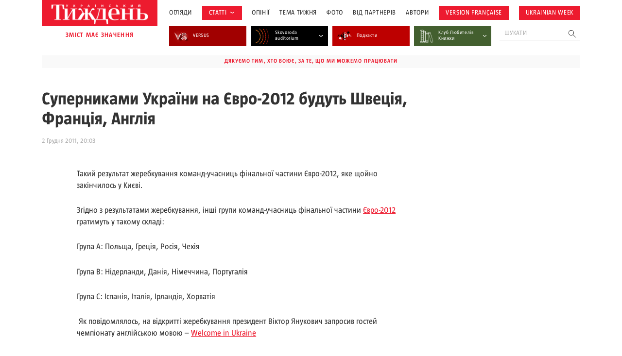

--- FILE ---
content_type: text/html; charset=utf-8
request_url: https://www.google.com/recaptcha/api2/aframe
body_size: 182
content:
<!DOCTYPE HTML><html><head><meta http-equiv="content-type" content="text/html; charset=UTF-8"></head><body><script nonce="4n0V-ERUsGjEFOyCzt2NUg">/** Anti-fraud and anti-abuse applications only. See google.com/recaptcha */ try{var clients={'sodar':'https://pagead2.googlesyndication.com/pagead/sodar?'};window.addEventListener("message",function(a){try{if(a.source===window.parent){var b=JSON.parse(a.data);var c=clients[b['id']];if(c){var d=document.createElement('img');d.src=c+b['params']+'&rc='+(localStorage.getItem("rc::a")?sessionStorage.getItem("rc::b"):"");window.document.body.appendChild(d);sessionStorage.setItem("rc::e",parseInt(sessionStorage.getItem("rc::e")||0)+1);localStorage.setItem("rc::h",'1768524242992');}}}catch(b){}});window.parent.postMessage("_grecaptcha_ready", "*");}catch(b){}</script></body></html>

--- FILE ---
content_type: text/css
request_url: https://tyzhden.ua/wp-content/themes/romanuke/inc/css/single.css?ver=20250908
body_size: 2218
content:
.dflt iframe {
    display: block;
}

.dflt .wp-caption.alignleft .wp-caption-text,
.dflt .wp-caption.alignright .wp-caption-text {
    text-align: left;
}

.single-content.dflt {
    margin-bottom: 6.25em;
}

.dflt .entry-content {
    font-size: 1.125em;
}

.dflt .stt {
    font-weight: 700;
    line-height: 1.2;
    margin-left: 0;
}

.dflt h1 {
    font-size: 2.111em;
    font-weight: 700;
    line-height: 1.2;
}

.entry-meta .dt {
    color: var(--font2);
    line-height: 1;
    text-transform: lowercase;
}

.dflt h2 {
    font-size: 1.5555em;
    line-height: 1.2;
    font-weight: 600;
}

.dflt h3 {
    font-size: 1em;
    line-height: 1.6;
    margin-top: 0.55em;
    margin-bottom: 0.55em;
    margin-left: auto;
    margin-right: auto;
    font-weight: 600;
}

.dflt h4,
.dflt h5,
.dflt h6 {
    font-size: 0.888888em;
    line-height: 1.6;
    margin-top: 1.667em;
    margin-bottom: 0.667em;
    margin-left: auto;
    margin-right: auto;
    font-weight: 600;
}

.dflt ul:not([class]),
.dflt ol:not([class]) {
    line-height: 1.6;
    margin-top: 0.667em;
    margin-bottom: 1.667em;
    margin-left: auto;
    margin-right: auto;
    list-style: none;
}

.dflt p {
    line-height: 1.5;
    margin-left: auto;
    margin-right: auto;
}

.dflt p strong {
    font-weight: 600;
}

.dflt .wp-caption {
    height: fit-content;
    margin-top: 0;
    margin-bottom: 1.875em;
}

.dflt .wp-caption-text {
    color: var(--font2);
    line-height: 1.3;
    margin-bottom: 0;
    margin-top: 0.8333em;
    width: 100%;
}
.dflt .aligncenter{
    margin-left: auto;
    margin-right: auto;
}

.dflt ol:not([class]) li,
.dflt ul:not([class])>li {
    position: relative;
    padding-left: 1.5em;
}

.dflt ol:not([class]) {
    counter-reset: num;
}

.dflt ol:not([class])>li::before {
    content: counter(num) '.';
    counter-increment: num;
    position: absolute;
    font-weight: 600;
}

.dflt ol>li::before {
    color: var(--h-font);
    line-height: 1.6;
    left: 0em;
    top: 0em;
}

.dflt ul:not([class])>li::before {
    content: '';
    display: block;
    height: 2px;
    width: 1em;
    position: absolute;
    left: 0;
    background-color: var(--h-font);
}

.dflt ol:not([class]) li:not(:last-child),
.dflt ul:not([class])>li:not(:last-child) {
    margin-bottom: 0.667em;
}

.dflt p.read-also {
    display: block;
    padding: 0.5em 1.25em;
    border-left: solid 2px var(--font2);
    color: var(--font2);
    margin-top: 0.85em;
    margin-bottom: 0.85em;
    line-height: 1.3;
}

p.read-also strong {
    font-weight: 400;
}

p.read-also a {
    font-weight: 600;
    color: var(--font)!important;
    text-decoration: none!important;
}

.dflt blockquote {
    position: relative;
    border: solid 1px var(--font2);
    padding-left: 1.66667em;
    padding-right: 1.66667em;
    padding-top: 3.3333em;
    padding-bottom: 1.11111em;
}

.dflt blockquote::before {
    content: '';
    position: absolute;
    background: url(../images/quote.svg);
    background-repeat: no-repeat;
    background-position: center;
    z-index: 10;
    background-size: cover;
    width: 4.55555em;
    padding-top: 3.44444em;
    top: -1.3em;
}

.dflt blockquote>p {
    line-height: 1.3;
    margin-top: 0;
    margin-bottom: 0.83333em;
}

.dflt blockquote>p:last-child {
    margin-top: 0;
    margin-bottom: 0;
}

.main-img {
    background-position: center;
    background-size: cover;
    background-repeat: no-repeat;
}

.MGGS {
    position: relative;
    margin-top: 1em;
    margin-bottom: 1em;
}

.dflt .MGGS_gallery-slider.thumb .slick-track{
    display: flex;
    flex-direction: row;
    align-items: stretch;
    justify-content: center;
    height: 100%;
}
.dflt .MGGS_gallery-slider.thumb.slick-initialized .slick-slide{
    display: flex;
}
.dflt .MGGS_gallery-slider.thumb .slick-slide{
    flex-direction: column-reverse;
    gap: .833em 0;
}
.dflt .MGGS_gallery-slider .MGGS_gallery-icon{
    background-size: auto 100%;
    background-color: #f9f9f9;
}
.dflt .MGGS_gallery-slider.thumb .gallery-caption{
    height: fit-content;
}
.dflt .MGGS_gallery-slider.thumb + .MGGS_panel-control .slick-arrow{
    bottom: initial;
    top: 0;
}

.dflt .MGGS_gallery-slider.thumb .gallery-caption + .MGGS_gallery-icon {
    filter: brightness(1);
}

.MGGS .wp-caption-text.gallery-caption {
    margin-top: 0;
}

.dflt .MGGS_gallery-slider.thumb .wp-caption-text.gallery-caption {
    position: inherit;
    top: initial;
    bottom: initial !important;
    left: initial;
    color: #AFAFAF;
    width: 100%;
    transform: translateX(0%);
    max-height: max-content;
    line-height: 1.3;
    text-align: left;
}

@media (max-width: 1120px) {
    .dflt .MGGS_gallery-slider.thumb .wp-caption-text.gallery-caption{
        font-size: .875em;
    }
}

.MGGS_panel-control .slick-dots li::before {
    background: var(--h-font);
}

.MGGS_panel-control .slick-dots li {
    background: var(--bckgr);
}

.MGGS_panel-control .slick-dots .slick-active button {
    background: var(--h-font);
}

.MGGS_panel-control .prev {
    left: 0;
}

.MGGS_panel-control .next {
    right: 0;
}

.gallery {
    width: 100%;
}

.dflt .MGGS_gallery-slider.thumb + .MGGS_panel-control + .MGGS_gallery-thumbs{
    margin-left: auto;
    margin-right: auto;
    margin-top: .75em
}

.dflt .MGGS_gallery-thumbs .gallery-item,
.dflt .MGGS_gallery-slider.thumb + .MGGS_panel-control + .MGGS_gallery-thumbs .MGGS_gallery-thumb.landscape{
    margin-left: 0;
    margin-right: 0;
}

.MGGS_gallery-thumb.landscape {
    background-position: center;
    background-size: cover;
    background-repeat: no-repeat;
}

.MGGS_gallery-thumb.landscape {
    border: 2px solid transparent;
}

.MGGS_gallery-thumbs {
    margin-top: 0.8333333em;
}

.MGGS_gallery-thumb.landscape::before {
    width: calc(100% + 4px);
    height: calc(100% + 4px);
    top: -2px;
    left: -2px;
}

.slick-current .MGGS_gallery-thumb.landscape {
    border: 2px solid var(--h-font);
}

.MGGS_gallery-thumb.landscape::before {
    border: 2px solid var(--h-font);
}

.MGGS .slick-current>.MGGS_gallery-thumb.landscape::before {
    border: none;
}
.dflt .MGGS_panel-control .next:hover::before,
.dflt .MGGS_panel-control .prev:hover::before{
    opacity: .1;
}

.dflt a:not(.cat):not(.notLinkStyle) {
    color: var(--h-font);
    text-decoration: underline
}


.gallery {
    display: flex;
    flex-wrap: wrap;
}

.dflt .gallery+* {
    margin-top: 0;
}
.dflt .gallery > .gallery-item {
    margin-top: 0;
    margin-bottom: 0;
}
.dflt .gallery-columns-1 > .gallery-item {
    width: 100%;
}

.gallery-item img {
    transition: transform .3s ease-in-out, box-shadow .3s ease-in-out;
    width: 100%;
}

.gallery-item img:hover {
    box-shadow: 0px 5px 26px 0px rgb(51 51 51 / 70%);
    transform: scale(1.096);
}

.gallery-item a {
    display: block;
}

.wp-caption-text.gallery-caption {
    text-align: center;
    margin-left: auto;
    margin-right: auto;
    font-size: 0.8em;
}

.a-name {
    color: var(--h-font);
    display: inline-block;
    text-transform: uppercase;
}

.ava {
    background-size: cover !important;
    background-position: center !important;
    background-repeat: no-repeat !important;
    float: left;
}

.dflt a.cat {
    color: var(--font2);
    text-decoration: none;
}

header.container .author .a-name {
    margin-left: 0;
    margin-right: 0.83333em;
}

.post-foot {
    font-weight: 600;
    color: var(--font2);
}

.post-foot .a-name {
    font-size: 1em;
    margin-bottom: 0;
    margin-left: 0.67em;
}

.tags {
    display: flex;
}

.all-tags {
    display: flex;
    flex-wrap: wrap;
}

.aut-tx {
    display: flex;
}

.all_authors {
    display: flex;
    flex-wrap: wrap;
}

.tags a {
    text-decoration: none;
    margin-left: 0.625em;
    font-weight: 400;
    text-transform: lowercase;
}

.read-more a {
    color: var(--font);
    text-decoration: none;
}

.read-more .load-more {
    color: var(--h-font);
    font-weight: 400;
    font-size: 0.8em;
}

.edit-block {
    display: flex;
    align-items: center;
    background: #F9F9F9;
}

.edit-pic {
    padding-top: 6.625em;
    width: 5em;
    background-size: cover !important;
    background-position: center !important;
    background-repeat: no-repeat !important;
}

.edit-info {
    display: flex;
    flex-wrap: wrap;
}

.edit-block .load-more {
    margin: 0em;
    text-decoration: none;
}

.edit-block span {
    line-height: 1;
}

.edit-block .inf {
    letter-spacing: 0.05em;
    color: var(--font2);
    width: 100%;
}

.news-item .title {
    line-height: 1.35;
}

.news-item .auth,
.news-item .info {
    font-weight: 400;
}

.wp-caption-text.gallery-caption {
    text-align: center;
    margin-left: auto;
    margin-right: auto;
    font-size: 0.8em;
}

@media (max-width: 992px) {
    
    body{
        overflow-x: hidden !important;
    }

    .dflt .wp-caption{
        max-width: 100%;
    }
    .dflt .wp-caption.alignnone {
        width: 100% !important;
    }

    .dflt iframe[src*="youtube"] {
        height: 20em;
        width: 100%;
    }

    .dflt blockquote {
        width: 100%;
        margin: auto;
    }

    .MGGS_panel-control .slick-arrow {
        height: 20em;
    }

    .MGGS_gallery-icon {
        padding-top: 20em;
    }

    .MGGS_gallery-thumb.landscape {
        padding-top: 4em;
    }

    .MGGS_gallery-thumbs {
        margin-left: 0em;
    }

    main>header.container .single-content.dflt {
        margin-bottom: 0.1em;
    }

    footer {
        margin-top: 5em;
    }

    .share.desc {
        display: none;
    }

    .share.mob {
        display: block;
        margin-top: 1.1111em;
    }

    .read-more .news-item {
        margin-bottom: 1.5em;
    }

    .post-foot .soc {
        vertical-align: middle;
    }

    .widgets .gr {
        display: none;
    }

    .edit-block {
        margin-top: 0.95em;
    }

    .edit-mob {
        width: calc(100% - 6.25em);
        display: flex;
    }

    .edit-pic {
        margin-right: 1.25em;
    }

    .edit-block span {
        font-size: 0.875em;
        margin-bottom: 0.857em;
    }

    .edit-block .load-more {
        font-size: 0.75em;
    }
}

@media (max-width: 650px) {
    #page .mobi{
        margin-bottom: 2.125em;
    }

    article { /*
        overflow-x: hidden; */
    }

    .dflt h1 {
        font-size: 1.5em;
    }

    .dflt .stt {
        font-size: 1.5em;
        margin-bottom: 0.6667em;
        margin-top: 0.6667em;
    }

    .dflt h2 {
        font-size: 1.2222em;
    }
    .dflt blockquote>p{
        font-size: 1em;
    }
    .dflt blockquote>p:only-child{
        font-size: 1em !important;
    }
    .dflt blockquote>p:last-child,
    .dflt .wp-caption-text {
        font-size: 0.77778em;
    }

    .dflt blockquote {
        margin-top: 2.2222em;
        margin-bottom: 1.1111em;
        padding-left: 0.83333em;
        padding-right: 0.83333em;
    }

    .MGGS_panel-control .slick-arrow {
        height: 11.1111em;
    }

    .MGGS_gallery-icon {
        padding-top: 11.1111em;
    }

    .dflt iframe[src*="youtube"] {
        height: 11.1111em;
    }

    .main-img {
        padding-top: 11.1111em;
        margin-top: 1.111em;
    }

    .dflt ul:not([class])>li::before {
        top: 0.8em;
    }
    .dflt .wp-caption-text {
        text-align: left;
    }
    .entry-meta {
        margin-bottom: 1.1111em;
    }

    .dflt h1 {
        margin-bottom: 0.7143em;
        margin-top: 1.07143em;
    }

    .dflt h2 {
        margin-bottom: 0.7143em;
        margin-top: 1.07143em;
    }

    .dflt p {
        margin-top: 1.07143em;
        margin-bottom: 1.07143em;
    }

    .MGGS {
        margin-top: 1.666667em;
        margin-bottom: 1.666667em;
    }

    .dflt .gallery{
        margin: 1.5em 0;
        gap: .6em;
    }
    .dflt .gallery-columns-2 .gallery-item,
    .dflt .gallery-columns-3 .gallery-item{
        max-width: 100%;
        flex-basis: 100%;
    }
    .dflt .gallery-columns-4 .gallery-item,
    .dflt .gallery-columns-5 .gallery-item,
    .dflt .gallery-columns-6 .gallery-item{
        max-width: calc(50% - .3em);
        flex-basis: calc(50% - .3em);
    }

    main>header.container .single-content.dflt {
        display: flex;
        flex-direction: column;
    }

    .a-name {
        font-size: 0.875em;
        margin-bottom: 0.357142em;
        font-weight: 600;
        letter-spacing: 0.05em;
    }

    .ava {
        padding-top: 3.75em;
        width: 3.75em;
        margin-right: 0.95em
    }

    .a-ex {
        font-size: 0.875em;
        display: block;
        color: var(--font2);
        line-height: 1.3;
    }

    header .info {
        order: -1;
        margin-top: 0;
        margin-bottom: 0;
    }

    header .author {
        order: 2;
    }

    .post-foot {
        font-size: 1.125em;
    }

    .post-foot>*:not(:last-child) {
        margin-bottom: 1.1111em;
    }

    .post-foot .soc {
        margin-left: 1.1111em;
    }

    .read-more .tt {
        font-size: 1.2222em;
        margin-top: 3.636em;
        margin-bottom: 1.3636em;
    }

    .MGGS_gallery-thumbs {
        margin-left: 0.2083335em;
    }

    .edit-mob {
        flex-direction: column;
    }

    main header.container .cat {
        margin-right: 1.25em;
    }

    .MGGS_gallery-thumb.landscape {
        width: 6em;
    }

    .dflt p.read-also {
        font-size: 1.125em;
    }

    .dflt blockquote::before {
        left: 1.9em;
    }

    .news-items{
        margin-bottom: 0;
    }
}


--- FILE ---
content_type: application/javascript; charset=UTF-8
request_url: https://tyzhden.ua/cdn-cgi/challenge-platform/h/b/scripts/jsd/d251aa49a8a3/main.js?
body_size: 8756
content:
window._cf_chl_opt={AKGCx8:'b'};~function(D6,fW,fQ,fY,fz,fm,fC,fl,D0,D1){D6=e,function(a,f,DF,D5,D,x){for(DF={a:226,f:217,D:363,x:348,L:213,Z:219,S:270,k:241,v:218,c:354,K:248},D5=e,D=a();!![];)try{if(x=parseInt(D5(DF.a))/1*(-parseInt(D5(DF.f))/2)+parseInt(D5(DF.D))/3*(-parseInt(D5(DF.x))/4)+parseInt(D5(DF.L))/5*(parseInt(D5(DF.Z))/6)+-parseInt(D5(DF.S))/7*(-parseInt(D5(DF.k))/8)+parseInt(D5(DF.v))/9+parseInt(D5(DF.c))/10+-parseInt(D5(DF.K))/11,x===f)break;else D.push(D.shift())}catch(L){D.push(D.shift())}}(T,854495),fW=this||self,fQ=fW[D6(404)],fY=function(xx,xD,xf,xe,x9,D7,f,D,x,L){return xx={a:322,f:275,D:211,x:235,L:412,Z:436},xD={a:437,f:229,D:261,x:393,L:210,Z:417,S:437,k:210,v:258,c:437,K:447,M:372,n:450,y:452,b:444,P:352,V:426,J:305,U:316,j:333,i:411,N:399,G:445,F:255,B:429,o:450},xf={a:228,f:262},xe={a:262,f:314,D:272,x:257,L:429,Z:273,S:216,k:340,v:340,c:388,K:393,M:216,n:340,y:441,b:450,P:441,V:371,J:343,U:210,j:238,i:450,N:441,G:309,F:450,B:437,o:207,H:279,W:450,Q:413,Y:316,z:330,X:273,I:209,d:359,h:458,O:425,s:212,m:441,R:258,C:220,l:450,E:316,g:343,A:435,w0:450,w1:432,w2:445,w3:238,w4:212,w5:424,w6:413,w7:387,w8:228,w9:450,ww:255},x9={a:433,f:233,D:322,x:321,L:429},D7=D6,f={'tNSFE':D7(xx.a),'YXBQj':function(Z,S){return Z(S)},'ToLNS':function(Z,S){return Z<S},'ybruH':function(Z,S){return S!==Z},'awDnH':D7(xx.f),'MhSzn':D7(xx.D),'frbFC':function(Z,S){return S|Z},'qwaFc':function(Z,S){return Z<<S},'mIiEG':function(Z,S){return S&Z},'OpFWX':function(Z,S){return S==Z},'ygwiM':function(Z,S){return Z-S},'WaCVC':function(Z,S){return S|Z},'aPFmo':function(Z,S){return Z&S},'cUHzI':function(Z,S){return Z==S},'lbLll':function(Z,S){return Z(S)},'gebLs':function(Z,S){return Z(S)},'XTXqC':function(Z,S){return Z>S},'WdNUE':function(Z,S){return Z==S},'pyeOR':function(Z,S){return S&Z},'lnqQI':function(Z,S){return Z-S},'ufRIS':function(Z,S){return S==Z},'FpBWY':function(Z,S){return Z<<S},'RoMNK':function(Z,S){return S==Z},'UZjDs':function(Z,S){return S!=Z},'yEmfN':function(Z,S){return Z==S},'UeHrj':function(Z,S){return Z(S)},'mLBpf':function(Z,S){return Z<S},'iwzdO':D7(xx.x),'KyytQ':function(Z,S){return Z>S},'yxDXi':function(Z,S){return S==Z},'gXbzS':function(Z,S){return Z<S},'yGEdr':function(Z,S){return Z==S},'WlIau':function(Z,S){return Z*S},'jstyA':function(Z,S){return Z(S)}},D=String[D7(xx.L)],x={'h':function(Z){return Z==null?'':x.g(Z,6,function(S,D8,k,c,M){if(D8=e,k={},k[D8(x9.a)]=function(K,M){return K*M},c=k,f[D8(x9.f)]===D8(x9.D))return D8(x9.x)[D8(x9.L)](S);else{if(M=k(),null===M)return;M=(D&&b(P),n(function(){M()},c[D8(x9.a)](M,1e3)))}})},'g':function(Z,S,K,D9,M,y,P,V,J,U,j,i,N,G,F,X,I,O,B,o,H,W,Q){if(D9=D7,null==Z)return'';for(y={},P={},V='',J=2,U=3,j=2,i=[],N=0,G=0,F=0;F<Z[D9(xe.a)];F+=1)if(f[D9(xe.f)](D9(xe.D),f[D9(xe.x)])){if(B=Z[D9(xe.L)](F),Object[D9(xe.Z)][D9(xe.S)][D9(xe.k)](y,B)||(y[B]=U++,P[B]=!0),o=V+B,Object[D9(xe.Z)][D9(xe.S)][D9(xe.v)](y,o))V=o;else for(H=f[D9(xe.c)][D9(xe.K)]('|'),W=0;!![];){switch(H[W++]){case'0':if(Object[D9(xe.Z)][D9(xe.M)][D9(xe.n)](P,V)){if(256>V[D9(xe.y)](0)){for(M=0;M<j;N<<=1,S-1==G?(G=0,i[D9(xe.b)](K(N)),N=0):G++,M++);for(Q=V[D9(xe.P)](0),M=0;8>M;N=f[D9(xe.V)](f[D9(xe.J)](N,1),f[D9(xe.U)](Q,1)),f[D9(xe.j)](G,S-1)?(G=0,i[D9(xe.i)](K(N)),N=0):G++,Q>>=1,M++);}else{for(Q=1,M=0;M<j;N=f[D9(xe.V)](N<<1,Q),G==S-1?(G=0,i[D9(xe.b)](K(N)),N=0):G++,Q=0,M++);for(Q=V[D9(xe.N)](0),M=0;16>M;N=1.39&Q|N<<1,G==f[D9(xe.G)](S,1)?(G=0,i[D9(xe.F)](K(N)),N=0):G++,Q>>=1,M++);}J--,J==0&&(J=Math[D9(xe.B)](2,j),j++),delete P[V]}else for(Q=y[V],M=0;M<j;N=f[D9(xe.o)](f[D9(xe.J)](N,1),f[D9(xe.H)](Q,1)),S-1==G?(G=0,i[D9(xe.W)](K(N)),N=0):G++,Q>>=1,M++);continue;case'1':J--;continue;case'2':f[D9(xe.Q)](0,J)&&(J=Math[D9(xe.B)](2,j),j++);continue;case'3':y[o]=U++;continue;case'4':V=f[D9(xe.Y)](String,B);continue}break}}else return i[D9(xe.z)](function(){}),'p';if(V!==''){if(Object[D9(xe.X)][D9(xe.M)][D9(xe.n)](P,V)){if(D9(xe.I)===D9(xe.d)){for(X=D9(xe.h)[D9(xe.K)]('|'),I=0;!![];){switch(X[I++]){case'0':O=y&J;continue;case'1':0==P&&(V=J,U=f[D9(xe.O)](j,i++));continue;case'2':N|=(f[D9(xe.s)](0,O)?1:0)*G;continue;case'3':G>>=1;continue;case'4':F<<=1;continue}break}}else{if(256>V[D9(xe.m)](0)){for(M=0;M<j;N<<=1,G==S-1?(G=0,i[D9(xe.i)](f[D9(xe.R)](K,N)),N=0):G++,M++);for(Q=V[D9(xe.N)](0),M=0;f[D9(xe.C)](8,M);N=f[D9(xe.J)](N,1)|1.4&Q,f[D9(xe.Q)](G,f[D9(xe.G)](S,1))?(G=0,i[D9(xe.l)](f[D9(xe.E)](K,N)),N=0):G++,Q>>=1,M++);}else{for(Q=1,M=0;f[D9(xe.s)](M,j);N=f[D9(xe.g)](N,1)|Q,f[D9(xe.A)](G,S-1)?(G=0,i[D9(xe.w0)](K(N)),N=0):G++,Q=0,M++);for(Q=V[D9(xe.P)](0),M=0;16>M;N=f[D9(xe.V)](N<<1,f[D9(xe.w1)](Q,1)),f[D9(xe.A)](G,f[D9(xe.w2)](S,1))?(G=0,i[D9(xe.b)](f[D9(xe.Y)](K,N)),N=0):G++,Q>>=1,M++);}J--,f[D9(xe.w3)](0,J)&&(J=Math[D9(xe.B)](2,j),j++),delete P[V]}}else for(Q=y[V],M=0;f[D9(xe.w4)](M,j);N=f[D9(xe.o)](N<<1,1&Q),f[D9(xe.w5)](G,S-1)?(G=0,i[D9(xe.W)](K(N)),N=0):G++,Q>>=1,M++);J--,f[D9(xe.w6)](0,J)&&j++}for(Q=2,M=0;M<j;N=f[D9(xe.w7)](N,1)|Q&1.65,f[D9(xe.w8)](G,S-1)?(G=0,i[D9(xe.W)](K(N)),N=0):G++,Q>>=1,M++);for(;;)if(N<<=1,G==f[D9(xe.w2)](S,1)){i[D9(xe.w9)](f[D9(xe.O)](K,N));break}else G++;return i[D9(xe.ww)]('')},'j':function(Z,xa,Dw){return xa={a:441},Dw=D7,f[Dw(xf.a)](null,Z)?'':''==Z?null:x.i(Z[Dw(xf.f)],32768,function(S,DT){return DT=Dw,Z[DT(xa.a)](S)})},'i':function(Z,S,K,De,M,y,P,V,J,U,j,i,N,G,F,B,Q,o,H,W){for(De=D7,M=[],y=4,P=4,V=3,J=[],i=K(0),N=S,G=1,U=0;3>U;M[U]=U,U+=1);for(F=0,B=Math[De(xD.a)](2,2),j=1;f[De(xD.f)](j,B);)for(o=De(xD.D)[De(xD.x)]('|'),H=0;!![];){switch(o[H++]){case'0':W=f[De(xD.L)](i,N);continue;case'1':j<<=1;continue;case'2':f[De(xD.Z)](0,N)&&(N=S,i=K(G++));continue;case'3':F|=(0<W?1:0)*j;continue;case'4':N>>=1;continue}break}switch(F){case 0:for(F=0,B=Math[De(xD.S)](2,8),j=1;j!=B;W=f[De(xD.k)](i,N),N>>=1,N==0&&(N=S,i=K(G++)),F|=j*(0<W?1:0),j<<=1);Q=f[De(xD.v)](D,F);break;case 1:for(F=0,B=Math[De(xD.c)](2,16),j=1;j!=B;W=i&N,N>>=1,f[De(xD.Z)](0,N)&&(N=S,i=f[De(xD.K)](K,G++)),F|=(f[De(xD.M)](0,W)?1:0)*j,j<<=1);Q=D(F);break;case 2:return''}for(U=M[3]=Q,J[De(xD.n)](Q);;)if(De(xD.y)===f[De(xD.b)])return![];else{if(f[De(xD.P)](G,Z))return'';for(F=0,B=Math[De(xD.a)](2,V),j=1;j!=B;W=i&N,N>>=1,f[De(xD.V)](0,N)&&(N=S,i=K(G++)),F|=(f[De(xD.J)](0,W)?1:0)*j,j<<=1);switch(Q=F){case 0:for(F=0,B=Math[De(xD.S)](2,8),j=1;B!=j;W=N&i,N>>=1,0==N&&(N=S,i=f[De(xD.K)](K,G++)),F|=j*(0<W?1:0),j<<=1);M[P++]=f[De(xD.U)](D,F),Q=P-1,y--;break;case 1:for(F=0,B=Math[De(xD.S)](2,16),j=1;j!=B;W=i&N,N>>=1,f[De(xD.j)](0,N)&&(N=S,i=K(G++)),F|=f[De(xD.i)](0<W?1:0,j),j<<=1);M[P++]=f[De(xD.N)](D,F),Q=f[De(xD.G)](P,1),y--;break;case 2:return J[De(xD.F)]('')}if(0==y&&(y=Math[De(xD.a)](2,V),V++),M[Q])Q=M[Q];else if(P===Q)Q=U+U[De(xD.B)](0);else return null;J[De(xD.o)](Q),M[P++]=U+Q[De(xD.B)](0),y--,U=Q,0==y&&(y=Math[De(xD.S)](2,V),V++)}}},L={},L[D7(xx.Z)]=x.h,L}(),fz=null,fm=fs(),fC={},fC[D6(391)]='o',fC[D6(390)]='s',fC[D6(244)]='u',fC[D6(297)]='z',fC[D6(344)]='n',fC[D6(346)]='I',fC[D6(377)]='b',fl=fC,fW[D6(304)]=function(D,x,L,Z,LT,Lw,L9,Db,S,M,y,P,V,J,U){if(LT={a:406,f:423,D:295,x:269,L:221,Z:295,S:446,k:392,v:280,c:392,K:280,M:299,n:407,y:380,b:262,P:336,V:423,J:266,U:414,j:313},Lw={a:320,f:355,D:262,x:313,L:225},L9={a:273,f:216,D:340,x:450},Db=D6,S={'EyfMx':function(j,i){return j<i},'vkFfT':function(j,i){return j+i},'DLkXu':function(j,i){return j===i},'pxwps':function(j,i){return j<i},'AaCmS':function(j,i,N,G){return j(i,N,G)},'HdVoi':Db(LT.a)},null===x||S[Db(LT.f)](void 0,x))return Z;for(M=fA(x),D[Db(LT.D)][Db(LT.x)]&&(M=M[Db(LT.L)](D[Db(LT.Z)][Db(LT.x)](x))),M=D[Db(LT.S)][Db(LT.k)]&&D[Db(LT.v)]?D[Db(LT.S)][Db(LT.c)](new D[(Db(LT.K))](M)):function(j,DV,i){for(DV=Db,j[DV(Lw.a)](),i=0;S[DV(Lw.f)](i,j[DV(Lw.D)]);j[i]===j[S[DV(Lw.x)](i,1)]?j[DV(Lw.L)](i+1,1):i+=1);return j}(M),y='nAsAaAb'.split('A'),y=y[Db(LT.M)][Db(LT.n)](y),P=0;S[Db(LT.y)](P,M[Db(LT.b)]);V=M[P],J=S[Db(LT.P)](fg,D,x,V),y(J)?(U=S[Db(LT.V)]('s',J)&&!D[Db(LT.J)](x[V]),S[Db(LT.U)]===L+V?K(L+V,J):U||K(S[Db(LT.j)](L,V),x[V])):K(L+V,J),P++);return Z;function K(j,i,DP){DP=Db,Object[DP(L9.a)][DP(L9.f)][DP(L9.D)](Z,i)||(Z[i]=[]),Z[i][DP(L9.x)](j)}},D0=D6(410)[D6(393)](';'),D1=D0[D6(299)][D6(407)](D0),fW[D6(222)]=function(D,x,LL,DJ,L,Z,S,k,v){for(LL={a:382,f:262,D:274,x:262,L:283,Z:439,S:361,k:450,v:327,c:342},DJ=D6,L={'xKcJq':function(K,M){return K<M},'xNrTd':function(K,M){return M===K},'Xqkbn':function(K,M){return K(M)},'NUjgA':function(K,M){return K+M}},Z=Object[DJ(LL.a)](x),S=0;S<Z[DJ(LL.f)];S++)if(k=Z[S],'f'===k&&(k='N'),D[k]){for(v=0;L[DJ(LL.D)](v,x[Z[S]][DJ(LL.x)]);L[DJ(LL.L)](-1,D[k][DJ(LL.Z)](x[Z[S]][v]))&&(L[DJ(LL.S)](D1,x[Z[S]][v])||D[k][DJ(LL.k)](L[DJ(LL.v)]('o.',x[Z[S]][v]))),v++);}else D[k]=x[Z[S]][DJ(LL.c)](function(K){return'o.'+K})},D3();function fr(){return fI()!==null}function D4(x,L,LH,DG,Z,S,k,v){if(LH={a:214,f:409,D:397,x:259,L:223,Z:294,S:317,k:250,v:307,c:286,K:334,M:223,n:364,y:430,b:214,P:329,V:334,J:431,U:364},DG=D6,Z={},Z[DG(LH.a)]=function(c,K){return K===c},Z[DG(LH.f)]=DG(LH.D),S=Z,!x[DG(LH.x)])return;L===DG(LH.L)?DG(LH.Z)!==DG(LH.S)?(k={},k[DG(LH.k)]=DG(LH.v),k[DG(LH.c)]=x.r,k[DG(LH.K)]=DG(LH.M),fW[DG(LH.n)][DG(LH.y)](k,'*')):(S[DG(LH.b)](typeof L,DG(LH.P))&&v(c),k()):(v={},v[DG(LH.k)]=DG(LH.v),v[DG(LH.c)]=x.r,v[DG(LH.V)]=S[DG(LH.f)],v[DG(LH.J)]=L,fW[DG(LH.U)][DG(LH.y)](v,'*'))}function D2(Lv,DU,D,x,L,Z,S,k){D=(Lv={a:389,f:461,D:267,x:419,L:285,Z:245,S:360,k:449,v:315,c:265,K:408,M:302,n:347,y:312,b:434,P:396,V:366,J:332,U:376,j:368,i:335,N:460,G:291,F:247,B:366,o:345},DU=D6,{'GUNbT':function(v,c){return c!==v},'shsBZ':DU(Lv.a),'UxxiW':DU(Lv.f),'pBrsh':DU(Lv.D),'AsDzS':function(v,c,K,M,n){return v(c,K,M,n)},'utkXW':DU(Lv.x),'MOeyX':function(v,c,K,M,n){return v(c,K,M,n)},'KxRRV':DU(Lv.L)});try{if(D[DU(Lv.Z)]===D[DU(Lv.S)])Z(),D[DU(Lv.k)](S[DU(Lv.v)],D[DU(Lv.c)])&&(K[DU(Lv.K)]=M,n());else return x=fQ[DU(Lv.M)](DU(Lv.n)),x[DU(Lv.y)]=DU(Lv.b),x[DU(Lv.P)]='-1',fQ[DU(Lv.V)][DU(Lv.J)](x),L=x[DU(Lv.U)],Z={},Z=pRIb1(L,L,'',Z),Z=D[DU(Lv.j)](pRIb1,L,L[DU(Lv.i)]||L[D[DU(Lv.N)]],'n.',Z),Z=D[DU(Lv.G)](pRIb1,L,x[D[DU(Lv.F)]],'d.',Z),fQ[DU(Lv.B)][DU(Lv.o)](x),S={},S.r=Z,S.e=null,S}catch(c){return k={},k.r={},k.e=c,k}}function fd(xP,Dx,a,f){if(xP={a:451,f:260,D:378,x:379,L:421},Dx=D6,a={'dDfrP':function(D){return D()},'WgIEv':function(D,L){return D===L},'ziAeB':function(D,x){return D(x)},'BPjlb':function(D,x,L){return D(x,L)},'fsMfb':function(D,L){return L*D}},f=a[Dx(xP.a)](fI),a[Dx(xP.f)](f,null))return;fz=(fz&&a[Dx(xP.D)](clearTimeout,fz),a[Dx(xP.x)](setTimeout,function(){fX()},a[Dx(xP.L)](f,1e3)))}function D3(LB,LF,Li,Dj,a,f,D,x,S,L){if(LB={a:256,f:455,D:263,x:315,L:389,Z:306,S:464,k:464,v:370,c:384,K:462,M:441,n:252,y:395,b:450,P:441,V:242,J:301,U:420,j:249,i:450,N:215,G:208,F:441,B:242,o:249,H:450,W:208,Q:437,Y:408},LF={a:318,f:315,D:389,x:408,L:455},Li={a:350},Dj=D6,a={'bYlay':function(Z,S,k){return Z(S,k)},'hxwLd':function(Z,S){return Z<S},'Iwwfg':function(Z,S){return Z-S},'gaqSI':function(Z,S){return Z>S},'pjpEp':function(Z,S){return Z&S},'KybrV':function(Z,S){return S==Z},'UEqHx':function(Z,S){return Z-S},'ztbrM':function(Z,S){return Z|S},'tceLw':function(Z,S){return Z(S)},'tmjTk':function(Z,S){return Z!==S},'aRlSa':function(Z){return Z()},'recnY':function(Z,S){return S!==Z},'ibibD':function(Z){return Z()}},f=fW[Dj(LB.a)],!f)return;if(!a[Dj(LB.f)](fh))return;if(D=![],x=function(){if(!D){if(D=!![],!fh())return;fX(function(Z,Di){Di=e,a[Di(Li.a)](D4,f,Z)})}},a[Dj(LB.D)](fQ[Dj(LB.x)],Dj(LB.L)))a[Dj(LB.Z)](x);else if(fW[Dj(LB.S)])fQ[Dj(LB.k)](Dj(LB.v),x);else if(Dj(LB.c)===Dj(LB.K)){if(256>wk[Dj(LB.M)](0)){for(Tc=0;a[Dj(LB.n)](Tu,TK);Tn<<=1,Ty==a[Dj(LB.y)](Tp,1)?(Tb=0,TP[Dj(LB.b)](TV(TJ)),TU=0):Tj++,TM++);for(S=Ti[Dj(LB.P)](0),TN=0;a[Dj(LB.V)](8,TG);TB=To<<1.26|a[Dj(LB.J)](S,1),a[Dj(LB.U)](TH,a[Dj(LB.j)](TW,1))?(TQ=0,TY[Dj(LB.i)](Tz(TX)),TI=0):Tr++,S>>=1,TF++);}else{for(S=1,Td=0;a[Dj(LB.n)](Tq,Tt);TO=a[Dj(LB.N)](Ts<<1.79,S),a[Dj(LB.U)](Tm,TR-1)?(TC=0,Tl[Dj(LB.b)](a[Dj(LB.G)](TE,Tg)),TA=0):e0++,S=0,Th++);for(S=e1[Dj(LB.F)](0),e2=0;a[Dj(LB.B)](16,e3);e5=1&S|e6<<1,e7==a[Dj(LB.o)](e8,1)?(e9=0,ew[Dj(LB.H)](a[Dj(LB.W)](eT,ee)),ea=0):ef++,S>>=1,e4++);}Tf--,TD==0&&(Tx=TL[Dj(LB.Q)](2,TZ),TS++),delete Tk[Tv]}else L=fQ[Dj(LB.Y)]||function(){},fQ[Dj(LB.Y)]=function(DN){DN=Dj,L(),a[DN(LF.a)](fQ[DN(LF.f)],DN(LF.D))&&(fQ[DN(LF.x)]=L,a[DN(LF.L)](x))}}function fs(xq,DK){return xq={a:338,f:338},DK=D6,crypto&&crypto[DK(xq.a)]?crypto[DK(xq.f)]():''}function fh(xG,DS,a,f,D,x,L,Z){for(xG={a:337,f:240,D:393,x:374,L:456,Z:251,S:405},DS=D6,a={'dqxDc':DS(xG.a),'mFNSY':function(S){return S()},'Dvpdv':function(S,k){return S>k}},f=a[DS(xG.f)][DS(xG.D)]('|'),D=0;!![];){switch(f[D++]){case'0':x=a[DS(xG.x)](ft);continue;case'1':return!![];case'2':if(a[DS(xG.L)](L-x,Z))return![];continue;case'3':L=Math[DS(xG.Z)](Date[DS(xG.S)]()/1e3);continue;case'4':Z=3600;continue}break}}function fO(a,f,xd,xr,xI,xX,Dk,D,x,L,Z){xd={a:290,f:347,D:285,x:223,L:227,Z:349,S:438,k:278,v:256,c:422,K:401,M:453,n:237,y:230,b:325,P:271,V:454,J:259,U:373,j:289,i:463,N:358,G:328,F:415,B:459,o:259,H:440,W:243,Q:436,Y:457},xr={a:402},xI={a:239,f:367,D:232,x:367,L:277,Z:403,S:298,k:298,v:356,c:393,K:302,M:281,n:293,y:312,b:434,P:224,V:335,J:419,U:366,j:345,i:396,N:400,G:332,F:376,B:296,o:276,H:367},xX={a:351,f:246,D:464,x:370,L:373},Dk=D6,D={'ODVUN':Dk(xd.a),'dXcbr':Dk(xd.f),'BLakB':function(S,k,v,c,K){return S(k,v,c,K)},'JvmdH':function(S,k,v,c,K){return S(k,v,c,K)},'LiXwf':Dk(xd.D),'OORYl':function(S,k){return S>=k},'XVdzV':function(S,k){return S<k},'sRyqT':Dk(xd.x),'wsiol':function(S,k){return k!==S},'AUYYH':function(S,k){return S(k)},'DTxxR':Dk(xd.L),'agmWR':Dk(xd.Z),'VqgWE':Dk(xd.S),'jirvA':Dk(xd.k),'NkCfY':function(S){return S()},'eNTsY':function(S){return S()}},x=fW[Dk(xd.v)],console[Dk(xd.c)](fW[Dk(xd.K)]),L=new fW[(Dk(xd.M))](),L[Dk(xd.n)](D[Dk(xd.y)],D[Dk(xd.b)]+fW[Dk(xd.K)][Dk(xd.P)]+D[Dk(xd.V)]+x.r),x[Dk(xd.J)]&&(L[Dk(xd.U)]=5e3,L[Dk(xd.j)]=function(Dv){Dv=Dk,D[Dv(xX.a)]===Dv(xX.f)?D[Dv(xX.D)](Dv(xX.x),x):f(Dv(xX.L))}),L[Dk(xd.i)]=function(Dc,k,v,c,K,M,n,y){if(Dc=Dk,D[Dc(xI.a)](L[Dc(xI.f)],200)&&D[Dc(xI.D)](L[Dc(xI.x)],300))f(D[Dc(xI.L)]);else if(D[Dc(xI.Z)](Dc(xI.S),Dc(xI.k)))try{for(k=Dc(xI.v)[Dc(xI.c)]('|'),v=0;!![];){switch(k[v++]){case'0':return c={},c.r=M,c.e=null,c;case'1':K=n[Dc(xI.K)](D[Dc(xI.M)]);continue;case'2':M={};continue;case'3':M=D[Dc(xI.n)](b,n,n,'',M);continue;case'4':K[Dc(xI.y)]=Dc(xI.b);continue;case'5':M=D[Dc(xI.P)](P,n,n[Dc(xI.V)]||n[Dc(xI.J)],'n.',M);continue;case'6':J[Dc(xI.U)][Dc(xI.j)](K);continue;case'7':K[Dc(xI.i)]='-1';continue;case'8':M=V(n,K[D[Dc(xI.N)]],'d.',M);continue;case'9':y[Dc(xI.U)][Dc(xI.G)](K);continue;case'10':n=K[Dc(xI.F)];continue}break}}catch(b){return y={},y.r={},y.e=b,y}else D[Dc(xI.B)](f,D[Dc(xI.o)]+L[Dc(xI.H)])},L[Dk(xd.N)]=function(Du){Du=Dk,f(Du(xr.a))},Z={'t':D[Dk(xd.G)](ft),'lhr':fQ[Dk(xd.F)]&&fQ[Dk(xd.F)][Dk(xd.B)]?fQ[Dk(xd.F)][Dk(xd.B)]:'','api':x[Dk(xd.o)]?!![]:![],'c':D[Dk(xd.H)](fr),'payload':a},L[Dk(xd.W)](fY[Dk(xd.Q)](JSON[Dk(xd.Y)](Z)))}function fA(f,L3,Dp,D){for(L3={a:221,f:382,D:394},Dp=D6,D=[];null!==f;D=D[Dp(L3.a)](Object[Dp(L3.f)](f)),f=Object[Dp(L3.D)](f));return D}function fR(L,Z,xh,DM,S,k,v,c,K,M,n,y,b,P){if(xh={a:303,f:438,D:357,x:341,L:292,Z:331,S:362,k:206,v:310,c:264,K:256,M:401,n:271,y:357,b:453,P:237,V:349,J:373,U:289,j:282,i:401,N:428,G:428,F:231,B:401,o:231,H:386,W:234,Q:398,Y:416,z:383,X:250,I:243,d:436},DM=D6,S={},S[DM(xh.a)]=DM(xh.f),S[DM(xh.D)]=DM(xh.x),S[DM(xh.L)]=DM(xh.Z),S[DM(xh.S)]=DM(xh.k),k=S,!fq(0))return![];c=(v={},v[DM(xh.v)]=L,v[DM(xh.c)]=Z,v);try{K=fW[DM(xh.K)],M=k[DM(xh.a)]+fW[DM(xh.M)][DM(xh.n)]+k[DM(xh.y)]+K.r+k[DM(xh.L)],n=new fW[(DM(xh.b))](),n[DM(xh.P)](DM(xh.V),M),n[DM(xh.J)]=2500,n[DM(xh.U)]=function(){},y={},y[DM(xh.j)]=fW[DM(xh.i)][DM(xh.j)],y[DM(xh.N)]=fW[DM(xh.i)][DM(xh.G)],y[DM(xh.F)]=fW[DM(xh.B)][DM(xh.o)],y[DM(xh.H)]=fW[DM(xh.M)][DM(xh.W)],y[DM(xh.Q)]=fm,b=y,P={},P[DM(xh.Y)]=c,P[DM(xh.z)]=b,P[DM(xh.X)]=k[DM(xh.S)],n[DM(xh.I)](fY[DM(xh.d)](P))}catch(V){}}function fE(D,x,xs,Dn,L,Z){return xs={a:308,f:369,D:273,x:319,L:340,Z:439,S:311},Dn=D6,L={},L[Dn(xs.a)]=function(S,k){return S instanceof k},Z=L,Z[Dn(xs.a)](x,D[Dn(xs.f)])&&0<D[Dn(xs.f)][Dn(xs.D)][Dn(xs.x)][Dn(xs.L)](x)[Dn(xs.Z)](Dn(xs.S))}function fg(D,x,L,L2,Dy,Z,S,n,y,P,k){Z=(L2={a:391,f:268,D:381,x:329,L:326,Z:448,S:339,k:254,v:427,c:284,K:251,M:365,n:405,y:375,b:385,P:253,V:381,J:329,U:330,j:446,i:324,N:446,G:443,F:300},Dy=D6,{'ERPua':function(K){return K()},'mcPNq':function(K,M){return K/M},'kkUeK':function(K,M){return K>M},'epFxY':function(K,M){return K===M},'FBptx':function(K,M){return K==M},'GnBZI':Dy(L2.a),'RfnYg':function(K,M){return K!==M},'jIONM':Dy(L2.f),'hWcXB':function(K,M){return K!==M},'GQVTF':Dy(L2.D),'LXLjb':Dy(L2.x),'bEyuk':function(K,M,n){return K(M,n)}});try{S=x[L]}catch(K){return'i'}if(S==null)return Z[Dy(L2.L)](void 0,S)?'u':'x';if(Z[Dy(L2.Z)](Z[Dy(L2.S)],typeof S)){if(Z[Dy(L2.k)](Z[Dy(L2.v)],Dy(L2.f)))return n=3600,y=Z[Dy(L2.c)](x),P=L[Dy(L2.K)](Z[Dy(L2.M)](Z[Dy(L2.n)](),1e3)),Z[Dy(L2.y)](P-y,n)?![]:!![];else try{if(Z[Dy(L2.b)](Z[Dy(L2.P)],Dy(L2.V)))return Z[Dy(L2.c)](f)!==null;else if(Dy(L2.J)==typeof S[Dy(L2.U)])return S[Dy(L2.U)](function(){}),'p'}catch(y){}}return D[Dy(L2.j)][Dy(L2.i)](S)?'a':Z[Dy(L2.L)](S,D[Dy(L2.N)])?'D':S===!0?'T':!1===S?'F':(k=typeof S,Z[Dy(L2.Z)](Z[Dy(L2.G)],k)?Z[Dy(L2.F)](fE,D,S)?'N':'f':fl[k]||'?')}function ft(xj,DZ,a,f){return xj={a:256,f:251,D:353},DZ=D6,a={'qczUD':function(D,x){return D(x)}},f=fW[DZ(xj.a)],Math[DZ(xj.f)](+a[DZ(xj.D)](atob,f.t))}function fI(xc,DD,f,D,x,L){return xc={a:287,f:256,D:287,x:344},DD=D6,f={},f[DD(xc.a)]=function(Z,S){return S!==Z},D=f,x=fW[DD(xc.f)],!x?null:(L=x.i,D[DD(xc.D)](typeof L,DD(xc.x))||L<30)?null:L}function fq(f,xJ,DL,D,x){return xJ={a:323,f:418},DL=D6,D={},D[DL(xJ.a)]=function(L,Z){return L<Z},x=D,x[DL(xJ.a)](Math[DL(xJ.f)](),f)}function T(LW){return LW='symbol,CHuoY,includes,bEyuk,pjpEp,createElement,PqaBI,pRIb1,gXbzS,ibibD,cloudflare-invisible,TOtNV,ygwiM,AdeF3,[native code],style,vkFfT,ybruH,readyState,lbLll,JlPYu,tmjTk,toString,sort,L9Y84Hd+wQqg$yNKvzFZMWE5baGrT2CAiU6Pekclo0tRfmOnV3-jB71IpJusDxSXh,CYCjp,egxCi,isArray,VqgWE,epFxY,NUjgA,NkCfY,function,catch,/invisible/jsd,appendChild,yGEdr,event,clientInformation,AaCmS,4|0|3|2|1,randomUUID,GnBZI,call,/b/ov1/0.34755446492140457:1768522402:IAwGH8v_4qIPKMHuxvFO940OPc-Vm8Qx4Td0EBzi9pg/,map,qwaFc,number,removeChild,bigint,iframe,1963292khrjvn,POST,bYlay,ODVUN,KyytQ,qczUD,2051650jmwPDt,EyfMx,1|4|7|9|10|2|3|5|8|6|0,VMJWa,onerror,qgsbW,pBrsh,Xqkbn,CnYzE,3KJiAvP,parent,mcPNq,body,status,AsDzS,Function,DOMContentLoaded,frbFC,mLBpf,timeout,mFNSY,kkUeK,contentWindow,boolean,ziAeB,BPjlb,pxwps,zeQCD,keys,chctx,rrZVV,hWcXB,pkLOA2,FpBWY,MhSzn,loading,string,object,from,split,getPrototypeOf,Iwwfg,tabIndex,error,JBxy9,jstyA,LiXwf,_cf_chl_opt,xhr-error,wsiol,document,now,d.cookie,bind,onreadystatechange,Zjhhu,_cf_chl_opt;JJgc4;PJAn2;kJOnV9;IWJi4;OHeaY1;DqMg0;FKmRv9;LpvFx1;cAdz2;PqBHf2;nFZCC5;ddwW5;pRIb1;rxvNi8;RrrrA2;erHi9,WlIau,fromCharCode,cUHzI,HdVoi,location,errorInfoObject,yEmfN,random,navigator,KybrV,fsMfb,log,DLkXu,ufRIS,YXBQj,yxDXi,jIONM,SSTpq3,charAt,postMessage,detail,pyeOR,fiHLG,display: none,WdNUE,feNEJfiUUXJW,pow,/cdn-cgi/challenge-platform/h/,indexOf,eNTsY,charCodeAt,txnGX,LXLjb,iwzdO,lnqQI,Array,UeHrj,FBptx,GUNbT,push,dDfrP,ohguG,XMLHttpRequest,jirvA,aRlSa,Dvpdv,stringify,0|3|1|2|4,href,utkXW,SFkab,BgBwU,onload,addEventListener,jsd,WaCVC,tceLw,txbPZ,mIiEG,0|1|2|3|4,ToLNS,29135IuZhwU,ewzBk,ztbrM,hasOwnProperty,4WuoHoX,6177771jkDNdM,1182PTFvuI,XTXqC,concat,rxvNi8,success,JvmdH,splice,158458BfGkPr,http-code:,RoMNK,UZjDs,agmWR,LRmiB4,XVdzV,tNSFE,aUjz8,shXjy,error on cf_chl_props,open,OpFWX,OORYl,dqxDc,36560IXeDzL,gaqSI,send,undefined,UxxiW,FRJYP,KxRRV,15661789MpOciE,UEqHx,source,floor,hxwLd,GQVTF,RfnYg,join,__CF$cv$params,awDnH,gebLs,api,WgIEv,0|4|2|3|1,length,recnY,TYlZ6,shsBZ,isNaN,sfRgE,WVnyN,getOwnPropertyNames,1603JwxKEC,AKGCx8,rnjAo,prototype,xKcJq,BLjYq,DTxxR,sRyqT,/jsd/oneshot/d251aa49a8a3/0.34755446492140457:1768522402:IAwGH8v_4qIPKMHuxvFO940OPc-Vm8Qx4Td0EBzi9pg/,aPFmo,Set,dXcbr,CnwA5,xNrTd,ERPua,contentDocument,sid,euHve,XlqsD,ontimeout,Cavmg,MOeyX,DGgnt,BLakB,kbTMx,Object,AUYYH'.split(','),T=function(){return LW},T()}function e(w,a,f,D){return w=w-206,f=T(),D=f[w],D}function fX(a,xk,xS,Df,f,D){xk={a:442,f:236},xS={a:288,f:329},Df=D6,f={'XlqsD':function(L,Z){return L===Z},'txnGX':function(x,L,Z){return x(L,Z)}},D=D2(),fO(D.r,function(x,Da){Da=e,f[Da(xS.a)](typeof a,Da(xS.f))&&a(x),fd()}),D.e&&f[Df(xk.a)](fR,Df(xk.f),D.e)}}()